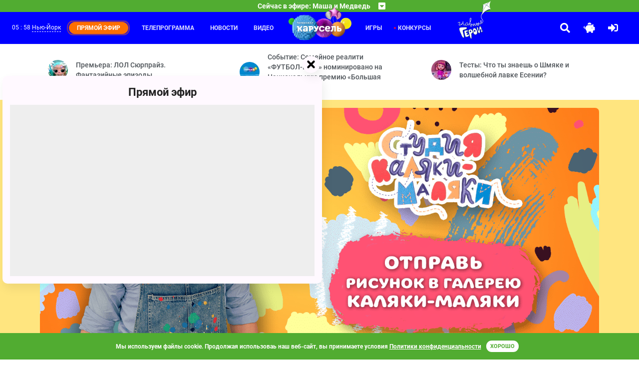

--- FILE ---
content_type: text/html; charset=UTF-8
request_url: https://www.karusel-tv.ru/contest/davaite_risovat/drawings/7948
body_size: 8493
content:
<!DOCTYPE html>
<html lang="ru" prefix="
    og: http://ogp.me/ns#
    video: http://ogp.me/ns/video#
">
<head>
    <meta http-equiv="Content-Type" content="text/html; charset=utf-8">
    <meta http-equiv="X-UA-Compatible" content="ie=edge">
    <meta name="viewport" content="width=device-width, initial-scale=1, shrink-to-fit=no">
    <meta name="VK-check" content="VK48Mpn3P1">

    <title>id919286 участвует в конкурсе «Галерея Каляки-Маляки» на телеканале Карусель</title><meta http-equiv="X-DNS-Prefetch-Control" content="on"><link rel="icon" type="image/png" href="/images/icons/favicon-96x96.png" sizes="96x96" />
<link rel="icon" type="image/svg+xml" href="/images/icons/favicon.svg" />
<link rel="shortcut icon" href="/images/icons/favicon.ico" />
<link rel="apple-touch-icon" sizes="180x180" href="/images/icons/apple-touch-icon.png" />
<link rel="manifest" href="/images/icons/manifest.json" />
<meta name="msapplication-navbutton-color" content="#4caf50">
<meta name="msapplication-starturl" content="/?utm_source=web_app">
<meta name="mobile-web-app-capable" content="yes">
<meta name="apple-mobile-web-app-capable" content="yes">
<meta name="apple-mobile-web-app-title" content="Телеканал Карусель">
<meta name="apple-mobile-web-app-status-bar-style" content="black-translucent">
<meta name="application-name" content="Телеканал Карусель">
<link rel="search" type="application/opensearchdescription+xml" title="Телеканал Карусель" href="/search.osd">
        <link rel="dns-prefetch" href="//yastatic.net">            <link rel="preload" href="/fonts/315krs/315karusel-bold-webfont.eot" as="font" type="application/vnd.ms-fontobject" crossorigin="anonymous"><link rel="preload" href="/fonts/315krs/315karusel-bold-webfont.svg" as="font" type="image/svg+xml" crossorigin="anonymous"><link rel="preload" href="/fonts/315krs/315karusel-bold-webfont.ttf" as="font" type="font/ttf" crossorigin="anonymous"><link rel="preload" href="/fonts/315krs/315karusel-bold-webfont.woff" as="font" type="font/woff" crossorigin="anonymous"><link rel="preload" href="/fonts/315krs/315karusel-bold-webfont.woff2" as="font" type="font/woff2" crossorigin="anonymous"><link rel="preload" href="/fonts/webfonts/fa-brands-400.eot" as="font" type="application/vnd.ms-fontobject" crossorigin="anonymous"><link rel="preload" href="/fonts/webfonts/fa-brands-400.svg" as="font" type="image/svg+xml" crossorigin="anonymous"><link rel="preload" href="/fonts/webfonts/fa-brands-400.ttf" as="font" type="font/ttf" crossorigin="anonymous"><link rel="preload" href="/fonts/webfonts/fa-brands-400.woff" as="font" type="font/woff" crossorigin="anonymous"><link rel="preload" href="/fonts/webfonts/fa-brands-400.woff2" as="font" type="font/woff2" crossorigin="anonymous"><link rel="preload" href="/fonts/webfonts/fa-regular-400.eot" as="font" type="application/vnd.ms-fontobject" crossorigin="anonymous"><link rel="preload" href="/fonts/webfonts/fa-regular-400.svg" as="font" type="image/svg+xml" crossorigin="anonymous"><link rel="preload" href="/fonts/webfonts/fa-regular-400.ttf" as="font" type="font/ttf" crossorigin="anonymous"><link rel="preload" href="/fonts/webfonts/fa-regular-400.woff" as="font" type="font/woff" crossorigin="anonymous"><link rel="preload" href="/fonts/webfonts/fa-regular-400.woff2" as="font" type="font/woff2" crossorigin="anonymous"><link rel="preload" href="/fonts/webfonts/fa-solid-900.eot" as="font" type="application/vnd.ms-fontobject" crossorigin="anonymous"><link rel="preload" href="/fonts/webfonts/fa-solid-900.svg" as="font" type="image/svg+xml" crossorigin="anonymous"><link rel="preload" href="/fonts/webfonts/fa-solid-900.ttf" as="font" type="font/ttf" crossorigin="anonymous"><link rel="preload" href="/fonts/webfonts/fa-solid-900.woff" as="font" type="font/woff" crossorigin="anonymous"><link rel="preload" href="/fonts/webfonts/fa-solid-900.woff2" as="font" type="font/woff2" crossorigin="anonymous">            <link rel="dns-prefetch" href="//mc.yandex.ru">        <meta property="og:site_name" content="www.karusel-tv.ru"><meta name="description" content="id919286 участвует в конкурсе «Галерея Каляки-Маляки». Поддержи работу id919286, заходи на сайт и голосуй!"><meta property="og:description" content="id919286 участвует в конкурсе «Галерея Каляки-Маляки». Поддержи работу id919286, заходи на сайт и голосуй!"><meta property="og:title" content="id919286 участвует в конкурсе «Галерея Каляки-Маляки»."><meta property="og:image" content="https://www.karusel-tv.ru/media/suit/in1200x720/media/contest/davaite_risovat/2021/01/10/1610278058693789_IMG_20210110_152301_246_01.jpeg"><meta property="og:url" content="https://www.karusel-tv.ru/contest/davaite_risovat/drawings/7948"><meta property="og:type" content="website">
<link rel="alternate" type="application/rss+xml" title="Новости телеканала «Карусель»" href="https://www.karusel-tv.ru/rss/news.xml">
    <link rel="alternate" type="application/rss+xml" title="События детского канала Карусель" href="https://www.karusel-tv.ru/rss/news/event.xml">
    <link rel="alternate" type="application/rss+xml" title="Премьеры для детей детского канала Карусель" href="https://www.karusel-tv.ru/rss/news/premiere.xml">
    <link rel="alternate" type="application/rss+xml" title="Конкурсы для детей детского канала Карусель" href="https://www.karusel-tv.ru/rss/news/contest.xml">
    <link rel="alternate" type="application/rss+xml" title="Кастинги для детей детского канала Карусель" href="https://www.karusel-tv.ru/rss/news/casting.xml">
    <link rel="alternate" type="application/rss+xml" title="Тесты для детей детского канала Карусель" href="https://www.karusel-tv.ru/rss/news/test.xml">
    <link rel="alternate" type="application/rss+xml" title="Читалка для детей детского канала Карусель" href="https://www.karusel-tv.ru/rss/news/reader.xml">
<script src="/contest/davaite_risovat/view.json" async></script>
<link rel="preload" href="/css/styles.min.css?83a1ced9c2" as="style">
        <link rel="stylesheet" type="text/css" href="/css/styles.min.css?83a1ced9c2">
        <link href="https://www.karusel-tv.ru/skin/vitrina-tv/css/vitrina-tv-baloon.min.css?83a1ced9c2" type="text/css" rel="stylesheet" media="all"><link rel="stylesheet" type="text/css" href="/fonts/material-design-iconic-font/material-design-iconic-font.min.css"><link href="https://www.karusel-tv.ru/skin/15years/css/15years.min.css?83a1ced9c2" type="text/css" rel="stylesheet" media="all"><noscript><link rel="stylesheet" type="text/css" href="/css/noscript.min.css?83a1ced9c2"></noscript><link href="https://www.karusel-tv.ru/skin/davaite-risovat/css/davaite-risovat.min.css?83a1ced9c2" type="text/css" rel="stylesheet" media="all">    <link rel="preload" href="/assets/jquery2.min.js" as="script">
    <script src="/assets/jquery2.min.js" defer></script><link rel="preload" href="/js/main.min.js?83a1ced9c2" as="script">
        <script src="/js/main.min.js?83a1ced9c2" defer></script>
        <script src="https://www.karusel-tv.ru/skin/vitrina-tv/js/vitrina-tv-baloon.min.js?83a1ced9c2" defer></script><script src="//yastatic.net/share2/share.js" async></script>
    <script src="//yastatic.net/pcode/adfox/loader.js" crossorigin="anonymous" async></script>            <script src="https://www.karusel-tv.ru/skin/15years/js/15years.min.js?83a1ced9c2"></script><script src="https://www.karusel-tv.ru/js/cookieembed.min.js?83a1ced9c2"></script>        <link rel="preconnect" href="https://www.karusel-tv.ru">

<meta property="fb:app_id" content="1055318887864326">


        <script type="text/javascript">(function(m,e,t,r,i,k,a){m[i]=m[i]||function(){(m[i].a=m[i].a||[]).push(arguments)};m[i].l=1*new Date();for(var j=0;j<document.scripts.length;j++){if(document.scripts[j].src===r){return;}}k=e.createElement(t),a=e.getElementsByTagName(t)[0],k.async=1,k.src=r,a.parentNode.insertBefore(k,a)})(window,document,"script","https://mc.yandex.ru/metrika/tag.js","ym");ym(8018887,"init",{clickmap:true,trackLinks:true,accurateTrackBounce:true,webvisor:true});</script>
    <noscript><div><img src="https://mc.yandex.ru/watch/8018887" style="position:absolute; left:-9999px;" alt=""></div></noscript>
    <script type="text/javascript">function waitToLoad(criteria,success,error){document.addEventListener('DOMContentLoaded',function(){var maxWait=3000,retry=100,attempt=0;var id=setInterval(function(){if(++attempt>=maxWait/retry){(error||function(){})();clearInterval(id);}if(criteria()){clearInterval(id);success();}},retry);});}</script>
    </head>
<body><header id="region-header" class="mainHeader"><div class="mainHeader__headerBroadcast headerBroadcast">
    <div
        class="headerBroadcast__headerAccordeon headerAccordeon"
        data-control="nearest-events"
        data-limit="3"
        data-pattern-tz="X/X"
        data-pattern-day="0000/00/00"
        data-url="/schedule/X/X/0000/00/00/nearest_events.json"
        data-default-url="/schedule/nearest_events.json"
        data-tpl-event="&lt;section class=&quot;nextProgramms__headerProgramm headerProgramm&quot;&gt;
        &lt;div class=&quot;headerProgramm__timeBlock&quot;&gt;&lt;span&gt;#TIME#&lt;/span&gt;&lt;/div&gt;
        &lt;div class=&quot;headerProgramm__textBlock&quot;&gt;
            &lt;h6 class=&quot;h6&quot;&gt;&lt;a href=&quot;#LINK#&quot;&gt;#TITLE#&lt;/a&gt;&lt;/h6&gt;
            &lt;span&gt;#ANNOUNCE#&lt;/span&gt;
        &lt;/div&gt;&lt;button
    type=&quot;button&quot;
    class=&quot;far fa-bell toggleButton&quot;
    data-control=&quot;require-auth disabled-at&quot;
    data-disabled-at=&quot;#UTM#&quot;
    data-toggle=&quot;tooltip&quot;
    title=&quot;Уведомить&quot;
&gt;&lt;/button&gt;
&lt;/section&gt;"
        data-tpl-collapse="&lt;div class=&quot;headerAccordeon__currentProgramm&quot;&gt;
    &lt;span&gt;Сейчас в эфире: #CURRENT#&lt;/span&gt;
    &lt;span class=&quot;fas fa-caret-square-down&quot;&gt;&lt;/span&gt;
&lt;/div&gt;
&lt;div class=&quot;headerAccordeon__nextProgramms nextProgramms&quot;&gt;#EVENTS#&lt;/div&gt;"
    >
    </div>
</div>
<div class="mainHeader__headerActionContainer headerActionContainer"><div data-control="include" data-uri="/user/city/widget.html" data-ttl="600"></div><div class="headerActionContainer__burgerButton">
            <i class="fas fa-bars"></i>
        </div>
        <div class="headerActionContainer__headerControls headerControls">
                        <a class="glav-geroi-link" href="/glavgeroi" title="Специальный проект «Главные Герои»"></a>
            <a class="headerControls__button -searchButton" href="#" data-toggle="modal" data-target="#mainSearch">
                <i class="fa fa-search"></i>
            </a>    <a class="headerControls__button -pigButton animated rubberBand delay-1s" href="/kopilka">
        <i class="fas fa-piggy-bank"></i>
    </a>
    <a class="headerControls__button -enterButton" href="/login">
        <i class="fa fa-sign-in-alt"></i>
    </a>
<a class="headerControls__button -sidebarButton" href="#"><i class="fas fa-sliders-h"></i></a></div><div class="headerActionContainer__headerMenu headerMenu">
    <ul class="headerMenu__menuList -first">
                    <li class="headerMenu__menuItem"><a href="/schedule">Телепрограмма</a></li>
                    <li class="headerMenu__menuItem"><a href="/news">Новости</a></li>
                    <li class="headerMenu__menuItem"><a href="/video">Видео</a></li>
            </ul>
    <div class="logoItem"><a href="/"></a></div>
    <ul class="headerMenu__menuList -second">
                    <li class="headerMenu__menuItem"><a href="/games">Игры</a></li>
                    <li class="headerMenu__menuItem -active"><a href="/contest">Конкурсы</a></li>
                        <li>
            <a class="glav-geroi-link" href="/glavgeroi" title="Специальный проект «Главные Герои»"></a>
        </li>
    </ul>
</div>
</div>
</header>

<main class="main"><div class="main__lastNews lastNews ">
        <div class="lastNews__lastNewsRow lastNewsRow">
                    <div class="lastNewsRow__lastNewsItem lastNewsItem col-md-4 col-sm-12 col-12">
                <a href="/news/9258" class="lastNewsItem__container">
                    <img src="https://www.karusel-tv.ru/media/suit/40x40/media/home/top_promo/2026/01/1768808927954708_photo_2026_01_15_11_20_13.jpg" width="40" height="40" alt="Премьера: ЛОЛ Сюрпрайз. Фантазийные эпизоды">
                    <span>Премьера: ЛОЛ Сюрпрайз. Фантазийные эпизоды</span>
                </a>
            </div>
                    <div class="lastNewsRow__lastNewsItem lastNewsItem col-md-4 col-sm-12 col-12">
                <a href="/news/9257" class="lastNewsItem__container">
                    <img src="https://www.karusel-tv.ru/media/suit/40x40/media/home/top_promo/2026/01/1768581056319521_MRKT_260115_Bannery_dlya_saitov_socsetey_95590_KRS_Preview.png" width="40" height="40" alt="Событие: Семейное реалити «ФУТБОЛ-ШОУ» номинировано на Национальную премию «Большая Цифра»">
                    <span>Событие: Семейное реалити «ФУТБОЛ-ШОУ» номинировано на Национальную премию «Большая Цифра»</span>
                </a>
            </div>
                    <div class="lastNewsRow__lastNewsItem lastNewsItem col-md-4 col-sm-12 col-12">
                <a href="/news/9231" class="lastNewsItem__container">
                    <img src="https://www.karusel-tv.ru/media/suit/40x40/media/home/top_promo/2025/09/1759148029743209_vlcsnap_2023_09_22_12h37m08s132.png" width="40" height="40" alt="Тесты: Что ты знаешь о Шмяке и волшебной лавке Есении?">
                    <span>Тесты: Что ты знаешь о Шмяке и волшебной лавке Есении?</span>
                </a>
            </div>
            </div>
</div>
            <div class="main__jumbotron jumbotron-fluid -withSkin">
            <div class="container container1600 styledBg">
                <ul id="parallax-kalyaka-malyaka-studio" class="paralax-js clearfix px-0 my-0 ">
    <li class="layer" data-depth="0">
        <img
                class="img-fluid"
                src="https://www.karusel-tv.ru/skin/kalyaka-malyaka-studio/images/scene/1_bg.jpg?83a1ced9c2"
                width="1600"
                height="696"
                alt=""
        >
    </li>
    <li class="layer" data-depth="0.07">
        <img
                data-type="animated fadeIn"
                class="animation-scale img-fluid"
                src="https://www.karusel-tv.ru/skin/kalyaka-malyaka-studio/images/scene/2_elems.png?83a1ced9c2"
                width="1600"
                height="696"
                style="width: 113%; max-width: none; margin-left: -6.6%; margin-top: -6.3%;"
                alt=""
        >
    </li>
    <li class="layer" data-depth="0.1">
        <img
                data-type="animated bounceInUp"
                class="animation-scale img-fluid"
                src="https://www.karusel-tv.ru/skin/kalyaka-malyaka-studio/images/scene/3_hero.png?83a1ced9c2"
                width="1600"
                height="696"
                style="width: 113%; max-width: none; margin-left: -6.6%; margin-top: -6.3%;"
                alt=""
        >
    </li>
    <li class="layer" data-depth="0.12">
        <img
                data-type="animated bounceInUp"
                class="animation-scale img-fluid"
                src="https://www.karusel-tv.ru/skin/kalyaka-malyaka-studio/images/scene/4_paint.png?83a1ced9c2"
                width="1600"
                height="696"
                alt=""
        >
    </li>
    <li class="layer" data-depth="0.14">
        <img
                data-type="animated fadeIn"
                class="animation-scale img-fluid"
                src="https://www.karusel-tv.ru/skin/kalyaka-malyaka-studio/images/scene/5_text.png?83a1ced9c2"
                width="1600"
                height="696"
                alt=""
        >
    </li>
    <li class="layer" data-depth="0.2">
        <img
                data-type="animated bounceInDown"
                class="animation-scale img-fluid"
                src="https://www.karusel-tv.ru/skin/kalyaka-malyaka-studio/images/scene/6_logo.png?83a1ced9c2"
                width="1600"
                height="696"
                alt=""
        >
    </li>
</ul>
<img
        class="img-fluid d-md-none"
        src="https://www.karusel-tv.ru/skin/kalyaka-malyaka-studio/images/scene/placeholder.jpg?83a1ced9c2"
        width="1600"
        height="696"
                    alt="Галерея Каляки-Маляки"
            title="Галерея Каляки-Маляки"
        >



            </div>
        </div>
    <div class="main__mainContainer mainContainer"><div class="mainContainer__pageSection pageSection">    <div class="pageSection__menu navs">
    <nav class="nav nav-pills">
                    <a class="nav__nav-link nav-link" href="/contest/davaite_risovat">О конкурсе</a>
                    <a class="nav__nav-link nav-link active" href="/contest/davaite_risovat/drawings">Рисунки</a>
            </nav>
</div>

<div class="pageSection__ads"><div id="adfox_153184449549984644"></div>
<script type="text/javascript">waitToLoad(function(){return typeof window.Ya!=='undefined'&& typeof window.Ya.adfoxCode!=='undefined';},function(){window.Ya.adfoxCode.createAdaptive({ownerId:265608,containerId:'adfox_153184449549984644',params:{pp:'g',ps:'cxax',p2:'gakq'}},['desktop'],{tabletWidth:1000,phoneWidth:576,isAutoReloads:false});});</script>

<div id="adfox_153207420588198308"></div>
<script type="text/javascript">waitToLoad(function(){return typeof window.Ya!=='undefined'&& typeof window.Ya.adfoxCode!=='undefined';},function(){window.Ya.adfoxCode.createAdaptive({ownerId:265608,containerId:'adfox_153207420588198308',params:{pp:'g',ps:'cxax',p2:'gasx'}},['phone'],{tabletWidth:1000,phoneWidth:576,isAutoReloads:false});});</script>
</div><div class="row">
            <div class="pageSection__contentSection contentSection col-lg-9 col-12">            <div class="contentSection__contentRow contentRow -noSlider">
            <div class="contentSection__headerBlock headerBlock">
                <h1 class="h2">Галерея Каляки-Маляки</h1>
                            </div>
        </div>
    
    
<div class="contentSection__contestContainer contestContainer">
    <div class="contestContainer__header">
        <img src="https://www.karusel-tv.ru/media/suit/in1200x720/media/contest/davaite_risovat/2021/01/10/1610278058693789_IMG_20210110_152301_246_01.jpeg" alt="id919286" title="id919286">
    </div>
    <a href="/contest/davaite_risovat/drawings?author=919286" class="contestContainer__authorContainer authorContainer">
        <div class="authorContainer__image">
            <img src="https://www.karusel-tv.ru/media/suit/48x48/images/avatar/0003_bear.png?83a1ced9c2" width="48" height="48" alt="id919286">
        </div>
        <div class="authorContainer__text">
            <span class="authorContainer__name">id919286</span>
        </div>
    </a>
    <p>С новым годом, Карусель!!!<br />
<br />
Рисунок создал в Заметках Гугл Кип</p>
        <div class="btn-group btn-group-vertical-sm">
                                    <div class=" btn-group ">
    <button class="btn btn-light dropdown-toggle" type="button" data-toggle="dropdown">Позвать друзей</button>
    <div class="dropdown-menu">
        <div
            class="share-dropdown"
            data-services="vkontakte,odnoklassniki,moimir"
            data-url="https://www.karusel-tv.ru/contest/davaite_risovat/drawings/7948"
            data-title="id919286 участвует в конкурсе «Галерея Каляки-Маляки». Поддержи работу id919286, заходи на сайт!"data-image="https://www.karusel-tv.ru/media/suit/in1200x720/media/contest/davaite_risovat/2021/01/10/1610278058693789_IMG_20210110_152301_246_01.jpeg"data-direction="vertical"
            popup-position="inner"
            data-copy="last"
            data-lang="ru"
        ></div>
    </div>
</div>
                        </div>

</div>
</div>
            <aside class="pageSection__contentAside contentAside col-lg-3 col-12" id="sidebar">
                <div class="contentAside__asideContainer asideContainer">    <div class="asideContainer__asideInfo asideInfo">
    <h5>Последние рисунки</h5>
            <div class="asideInfo__asideInfoRow">
            <div class="cardCustom cardMini cardContest">
    <a class="cardMini__cardImgTop cardImgTop -cardContest -aside" href="/contest/davaite_risovat/drawings/15850" data-toggle="modal" data-target="#showWork">
        <img src="https://www.karusel-tv.ru/media/suit/224x224/media/contest/davaite_risovat/2026/01/16/1768575125256949_1000189138.jpg" width="224" height="224" alt="Аишка" title="Аишка">
    </a>
    <div class="cardMini__cardBody cardBody -cardContest">
        <div class="cardBody__name -cardContest">
            <div class="cardBody__avatar">
                <img src="https://www.karusel-tv.ru/media/suit/16x16/images/avatar/0003_bear.png?83a1ced9c2" width="16" height="16" class="miniAvatar" alt="Аишка">
            </div>
            <span>Аишка</span>
        </div>
    </div>
</div>
        </div>
            <div class="asideInfo__asideInfoRow">
            <div class="cardCustom cardMini cardContest">
    <a class="cardMini__cardImgTop cardImgTop -cardContest -aside" href="/contest/davaite_risovat/drawings/15849" data-toggle="modal" data-target="#showWork">
        <img src="https://www.karusel-tv.ru/media/suit/224x224/media/contest/davaite_risovat/2026/01/15/1768500275884454_1000188961.jpg" width="224" height="224" alt="Аишка" title="Аишка">
    </a>
    <div class="cardMini__cardBody cardBody -cardContest">
        <div class="cardBody__name -cardContest">
            <div class="cardBody__avatar">
                <img src="https://www.karusel-tv.ru/media/suit/16x16/images/avatar/0003_bear.png?83a1ced9c2" width="16" height="16" class="miniAvatar" alt="Аишка">
            </div>
            <span>Аишка</span>
        </div>
    </div>
</div>
        </div>
            <div class="asideInfo__asideInfoRow">
            <div class="cardCustom cardMini cardContest">
    <a class="cardMini__cardImgTop cardImgTop -cardContest -aside" href="/contest/davaite_risovat/drawings/15848" data-toggle="modal" data-target="#showWork">
        <img src="https://www.karusel-tv.ru/media/suit/224x224/media/contest/davaite_risovat/2026/01/13/1768324571045539_IMG_8838.jpeg" width="224" height="224" alt="Esenia089" title="Esenia089">
    </a>
    <div class="cardMini__cardBody cardBody -cardContest">
        <div class="cardBody__name -cardContest">
            <div class="cardBody__avatar">
                <img src="https://www.karusel-tv.ru/media/suit/16x16/media/user_avatar/2025/10/1759648374133806_IMG_6900.jpeg" width="16" height="16" class="miniAvatar" alt="Esenia089">
            </div>
            <span>Esenia089</span>
        </div>
    </div>
</div>
        </div>
        <a class="asideInfo__btn btn btn-primary" href="/contest/davaite_risovat/drawings">Показать все</a>
</div>
    <div class="contentAside__ads ads_240x400"><div id="adfox_15320724581397423"></div>
<script type="text/javascript">waitToLoad(function(){return typeof window.Ya!=='undefined'&& typeof window.Ya.adfoxCode!=='undefined';},function(){window.Ya.adfoxCode.create({ownerId:265608,containerId:'adfox_15320724581397423',params:{pp:'g',ps:'cxax',p2:'gauz'}});});</script>
</div>
                
</div>
                <div class="contentAside__asideShadow asideShadow"></div>
            </aside>    </div></div><div class="mainContainer__ads -footer"><div id="adfox_154598801740874923"></div>
<script>waitToLoad(function(){return typeof window.Ya!=='undefined'&& typeof window.Ya.adfoxCode!=='undefined';},function(){window.Ya.adfoxCode.createAdaptive({ownerId:265608,containerId:'adfox_154598801740874923',params:{pp:'i',ps:'cxax',p2:'gfed'}},['desktop','tablet'],{tabletWidth:1000,phoneWidth:576,isAutoReloads:false});});</script>
</div></div>
</main><section class="subscribeBlock">
    <form name="pkvs_mailing_subscribe" method="post" action="/subscribe.json" class="subscribeBlock__subscribeForm subscribeForm">
    <h6 class="subscribeForm__title">Подпишитесь на наши новости</h6>
    <div class="subscribeForm__input-group input-group">
        <input type="email" id="pkvs_mailing_subscribe_email" name="pkvs_mailing_subscribe[email]" required="required" placeholder="Ваш E-mail адрес" class="-purple form-control" aria-label="subscribe" aria-describedby="subscribeButton" />
        <div class="input-group-append" id="subscribeButton">
            <button class="btn btn-purple" type="submit">Подписаться</button>
        </div>
    </div>
    </form>
</section>
<footer class="footer">
    <div class="footer__footerContainer footerContainer">
        <div class="footerContainer__footerRow footerRow">
            <div class="col-xl-2 col-lg-3 col-md-6 col-sm-12 footerRow__footerAbout footerAbout">
                <div class="footerAbout__footerLogo">
                    <a href="/">
                        <img src="https://www.karusel-tv.ru/images/logo/2022-winter/logo.png?83a1ced9c2" width="371" height="162" alt="Телеканал Карусель">
                    </a>
                    <span>Карусель — телеканал для всей семьи.</span>
                </div>
                <div class="footerAbout__links">
                                        <a href="/glavgeroi" title="Специальный проект «Главные Герои»">Главные Герои</a>
                    <a href="/page/about">О канале</a>
                    <a href="/page/advertiser">Реклама</a>
                    <a rel="nofollow" href="/page/documents">Документы</a>
                                                        </div>
                                <a href="/glavgeroi" title="Специальный проект «Главные Герои»" class="d-sm-block d-md-none glav-geroi_footer-logo glav-geroi_footer-logo__about">
                    <img src="https://www.karusel-tv.ru/skin/glavnie-geroi2021-new/images/logo.png?83a1ced9c2" width="175" height="200" alt="Специальный проект «Главные Герои»" class="d-block mx-auto img-fluid">
                </a>

                
                                <div class="socialLinksBlock">
                    <a rel="nofollow" href="https://vk.com/tvkarusel?utm_source=www.karusel-tv.ru" class="socialLinksBlock__item">
                        <img src="/images/socials/vk.png" class="socialLinksBlock__itemImg" alt="">
                    </a>
                    <a rel="nofollow" href="https://ok.ru/group/57827967500323?utm_source=www.karusel-tv.ru" class="socialLinksBlock__item">
                        <img src="/images/socials/ok.png" class="socialLinksBlock__itemImg" alt="">
                    </a>
                    <a rel="nofollow" href="https://max.ru/karusel?utm_source=www.karusel-tv.ru" class="socialLinksBlock__item">
                        <img src="/images/socials/mx.png" class="socialLinksBlock__itemImg" alt="">
                    </a>
                    <a rel="nofollow" href="https://rutube.ru/channel/26106394?utm_source=www.karusel-tv.ru" class="socialLinksBlock__item">
                        <img src="/images/socials/rt.png" class="socialLinksBlock__itemImg" alt="">
                    </a>
                    <a rel="nofollow" href="https://t.me/karusel" class="socialLinksBlock__item">
                        <img src="/images/socials/tg.png" class="socialLinksBlock__itemImg" alt="">
                    </a>
                </div>
                
            </div><div class="col-xl-7 col-lg-6 col-md-12 col-sm-12 footerRow__footerMenu footerMenu">
            <section class="col-xl-3 col-lg-4 col-3 footerMenu__footerSection">
            <h6 class="h6 -h6Footer">Передачи</h6>
            <ul class="footerSection__footerList">
                                    <li class="footerList__footerItem"><a href="/announce">Дайджест</a></li>
                                    <li class="footerList__footerItem"><a href="/announce/search">Каталог</a></li>
                                    <li class="footerList__footerItem"><a href="/schedule">Программа передач</a></li>
                                    <li class="footerList__footerItem"><a href="/announce/search?search_broadcast%5Btype%5D=film">Фильм</a></li>
                                    <li class="footerList__footerItem"><a href="/announce/search?search_broadcast%5Btype%5D=series">Сериал</a></li>
                                    <li class="footerList__footerItem"><a href="/announce/search?search_broadcast%5Btype%5D=animated_film">Мультфильм</a></li>
                                    <li class="footerList__footerItem"><a href="/announce/search?search_broadcast%5Btype%5D=animated_series">Мультсериал</a></li>
                                    <li class="footerList__footerItem"><a href="/announce/search?search_broadcast%5Btype%5D=program">Телешоу</a></li>
                                    <li class="footerList__footerItem"><a href="/announce/search?search_broadcast%5Btype%5D=other">Другое</a></li>
                            </ul>
        </section>
            <section class="col-xl-3 col-lg-4 col-3 footerMenu__footerSection">
            <h6 class="h6 -h6Footer">Игры</h6>
            <ul class="footerSection__footerList">
                                    <li class="footerList__footerItem"><a href="/games">Каталог</a></li>
                                    <li class="footerList__footerItem"><a href="/games/group/5">Развлекательные игры</a></li>
                                    <li class="footerList__footerItem"><a href="/games/group/6">Развивающие игры</a></li>
                                    <li class="footerList__footerItem"><a href="/games/group/7">Пазлы</a></li>
                                    <li class="footerList__footerItem"><a href="/games/group/9">Головоломки</a></li>
                            </ul>
        </section>
            <section class="col-xl-3 col-lg-4 col-3 footerMenu__footerSection">
            <h6 class="h6 -h6Footer">Новости</h6>
            <ul class="footerSection__footerList">
                                    <li class="footerList__footerItem"><a href="/news">Дайджест</a></li>
                                    <li class="footerList__footerItem"><a href="/news/event">События</a></li>
                                    <li class="footerList__footerItem"><a href="/news/premiere">Премьеры</a></li>
                                    <li class="footerList__footerItem"><a href="/news/contest">Конкурсы</a></li>
                                    <li class="footerList__footerItem"><a href="/news/casting">Кастинги</a></li>
                                    <li class="footerList__footerItem"><a href="/news/test">Тесты</a></li>
                                    <li class="footerList__footerItem"><a href="/news/reader">Читалка</a></li>
                            </ul>
        </section>
            <section class="col-xl-3 col-lg-4 col-3 footerMenu__footerSection">
            <h6 class="h6 -h6Footer">Видео</h6>
            <ul class="footerSection__footerList">
                                    <li class="footerList__footerItem"><a href="/video">Видеокаталог</a></li>
                                    <li class="footerList__footerItem"><a href="/video/playlist">Плейлисты</a></li>
                                    <li class="footerList__footerItem"><a href="/blogs">Видеоблоги</a></li>
                            </ul>
        </section>
            <section class="col-xl-6 col-lg-8 col-6">
        <a href="/glavgeroi" title="Специальный проект «Главные Герои»" class="glav-geroi_footer-logo glav-geroi_footer-logo__menu">
            <img src="https://www.karusel-tv.ru/skin/glavnie-geroi2021-new/images/logo.png?83a1ced9c2" width="175" height="200" alt="Специальный проект «Главные Герои»" class="img-fluid">
        </a>
    </section>
</div>
<div class="col-xl-3 col-lg-3 col-md-6 col-md-sm footerRow__footerSocial">
    <div class="footerSocial__socialButtons nav nav-tabs" role="tablist">
        <a class="socialButtons__button -vkButton nav-item nav-link active" data-toggle="tab" href="#nav-vk" role="tab" aria-controls="vk" aria-selected="true" id="tab-vk"><i class="zmdi zmdi-vk"></i></a>
                <a class="socialButtons__button -odnoklassnikiButton nav-item nav-link" data-toggle="tab" href="#nav-odnoklassniki" role="tab" aria-controls="odnoklassniki" aria-selected="false" id="tab-odnoklassniki"><img style="width: 15px;" src="https://www.karusel-tv.ru/images/ok_new_2023_yellow_2.svg?83a1ced9c2" alt=""></a>
    </div>
    <div class="footerSocial__socialContent tab-content" data-vk="24628179" data-ok="57827967500323" data-fb="128418328637">
        <div class="tab-pane fade show active" id="nav-vk" role="tabpanel" aria-labelledby="tab-vk">
            <div id="vk_groups" class="socialWidget"></div>
        </div>
        <div class="tab-pane fade" id="nav-odnoklassniki" role="tabpanel" aria-labelledby="tab-odnoklassniki">
            <div id="ok_group_widget" class="socialWidget"></div>
        </div>
    </div>
</div>
</div>
    </div>
    <div class="footer__footerBottom footerBottom">
        <span>
            &copy; 2010-2026, АО «Карусель». Все права защищены. Полное или частичное копирование материалов запрещено.
                                </span>
    </div>
</footer><div class="baloonVideo" id="baloonVideo1">
            <div class="baloonVideo__close"></div>
            <div class="baloonVideo__content">
                <a href="/live" class="baloonVideo__title">Прямой эфир</a>
                <div class="baloonVideo__videoFolder aspect-ratio_16x9">
                    <div class="aspect-ratio__content">
                        <div class="baloonVideo__video"></div>
                    </div>
                </div>
            </div>
        </div><aside class="asideLeft" id="sideMenu">
    <div class="asideLeft__asideContainer asideContainer">
        <div class="asideContainer__asideTopPart asideTopPart">
            <div class="asideTopPart__asideLogo">
                <a href="/">
                    <img src="https://www.karusel-tv.ru/images/logo/2022-winter/logo.png?83a1ced9c2" width="371" height="162" alt="Телеканал Карусель">
                </a>
            </div>
                    </div>
        <div class="asideContainer__asideBottomPart asideBottomPart">
            <div class="asideBottomPart__navs navs">
    <nav class="asideBottomPart__nav nav flex-column nav-pills">
                    <a class="nav__nav-link nav-link" href="/schedule">
                Телепрограмма
            </a>
                    <a class="nav__nav-link nav-link" href="/news">
                Новости
            </a>
                    <a class="nav__nav-link nav-link" href="/video">
                Видео
            </a>
                    <a class="nav__nav-link nav-link" href="/games">
                Игры
            </a>
                    <a class="nav__nav-link nav-link" href="/contest">
                Конкурсы
            </a>
                    <a class="nav__nav-link nav-link" href="/search/all">
                Поиск
            </a>
            </nav>
</div>

        </div>
    </div>
    <div class="asideLeft__asideShadow asideShadow"></div>
</aside>
<div data-control="include" data-uri="/authorization.html" data-ttl="600"></div><div class="collapse" id="block-main-alert" >
    <div class="alert alert-info-inverse alert-dismissible my-0 collapseble-alert collapseble-alert__info" role="alert">
        <div class="container1600">
                      <span class="collapseble-alert_data">Для осуществления данного действия необходимо войти или зарегистрироваться</span>
            <p class="hidden-sm-up"></p>
            <div class="float-lg-right collapseble-alert_action" role="group">
                <a href="#" class="alert-link collapseble-alert_link alert-close" data-toggle="collapse" data-target="#block-main-alert" aria-expanded="false">Закрыть</a>
                <a href="#" class="alert-link collapseble-alert_link show-drawer" data-toggle="modal" data-target="#drawer-log-in">Войти</a>
            </div>
        </div>
    </div>
</div>
<div class="modal fade" tabindex="-1" role="dialog" aria-hidden="true" id="mainSearch">
    <div class="modal-dialog modal-dialog-centered" role="document">
        <div class="modal-content">
                        <form name="search" method="post" action="/search">
            <div class="form-group -singleField">
                <div class="modal-header">
                    <h3 class="modal-title">Поиск по сайту</h3>
                    <div class="search-containter">
                        <input type="text" id="search_query" name="search[query]" required="required" placeholder="Что ищем?" class="form-control" />
                        <label class="fas fa-search" for="search_query"></label>
                    </div>
                    <p class="subtitle subtitle_after-search">Выбрать раздел поиска</p>
                </div>
                <div class="modal-body">
                    <div class="form-group">
                        <div id="search_resource"><div class="custom-control custom-radio">        <input type="radio" id="search_resource_0" name="search[resource]" required="required" class="custom-control-input" value="all" checked="checked" />
        <label class="custom-control-label required" for="search_resource_0">Любой</label></div><div class="custom-control custom-radio">        <input type="radio" id="search_resource_1" name="search[resource]" required="required" class="custom-control-input" value="broadcast" />
        <label class="custom-control-label required" for="search_resource_1">Передачи</label></div><div class="custom-control custom-radio">        <input type="radio" id="search_resource_2" name="search[resource]" required="required" class="custom-control-input" value="news" />
        <label class="custom-control-label required" for="search_resource_2">Новости</label></div><div class="custom-control custom-radio">        <input type="radio" id="search_resource_3" name="search[resource]" required="required" class="custom-control-input" value="contest" />
        <label class="custom-control-label required" for="search_resource_3">Конкурсы</label></div><div class="custom-control custom-radio">        <input type="radio" id="search_resource_4" name="search[resource]" required="required" class="custom-control-input" value="video" />
        <label class="custom-control-label required" for="search_resource_4">Видео</label></div><div class="custom-control custom-radio">        <input type="radio" id="search_resource_5" name="search[resource]" required="required" class="custom-control-input" value="game" />
        <label class="custom-control-label required" for="search_resource_5">Игры</label></div><div class="custom-control custom-radio">        <input type="radio" id="search_resource_6" name="search[resource]" required="required" class="custom-control-input" value="afisha" />
        <label class="custom-control-label required" for="search_resource_6">Афиша</label></div></div>
                    </div>
                </div>
                <div class="modal-footer">
                    <button class="btn btn-primary btn-lg -modal" type="submit">Найти</button>
                    <button class="btn btn-outline-dark btn-lg" type="button" data-dismiss="modal">Отмена</button>
                </div>
            </div>
            </form>
        </div>
    </div>
</div>
<div data-control="include" data-uri="/user/city/modal.html" data-ttl="600"></div>
<div class="modal fade" tabindex="-1" role="dialog" aria-hidden="true" id="showWork">
    <div class="modal-dialog modal-dialog-centered" role="document">
        <div class="modal-content"></div>
    </div>
</div>
<div class="modal fade" tabindex="-1" role="dialog" aria-hidden="true" id="currencyChange">
    <div class="modal-dialog modal-dialog-centered" role="document">
        <div class="modal-content -bg-yellow">
                    </div>
    </div>
</div>
<script>
    (() => {
        const params = [
            'cid=karusel_tv',
            'typ=1',
            'tms=karusel_tv',
            'idc=167',
            'idlc=c0464547527ac700b74a45834cc64135',
            'urlc=' + encodeURIComponent('https://www.karusel-tv.ru/contest/davaite_risovat/drawings/7948'),
            'ver=0',
            'type=4',
            'fts=0',
        ];

        const url = 'https://tns-counter.ru/e/ec01&' + params.join('&');

        fetch(url, { method: "GET", credentials: "include" })
            .then(response => console.log(response.status));
    })();
</script>
<script>
    ((counterHostname) => {
        window.MSCounter = {
            counterHostname: counterHostname
        };
        window.mscounterCallbacks = window.mscounterCallbacks || [];
        window.mscounterCallbacks.push(() => {
            msCounterExampleCom = new MSCounter.counter({
                'account':'karusel_tv',
                'tmsec': 'karusel_tv',
                'autohit' : true
            });
        });

        const newScript = document.createElement('script');
        newScript.async = true;
        newScript.src = `${counterHostname}/ncc/counter.js`;

        const referenceNode = document.querySelector('script');
        if (referenceNode) {
            referenceNode.parentNode.insertBefore(newScript, referenceNode);
        } else {
            document.firstElementChild.appendChild(newScript);
        }
    })('https://tns-counter.ru/');
</script>
</body>
</html>


--- FILE ---
content_type: text/html; charset=UTF-8
request_url: https://www.karusel-tv.ru/user/city/widget.html
body_size: 179
content:
<div class="headerActionContainer__headerLeft citySelectorBlock">
    <div class="citySelectorBlock__citySelector citySelector">
        <span class="citySelector__time time">
            <span class="time__hour">05</span>
            <span class="time__separator">:</span>
            <span class="time__minute">58</span>
        </span>&nbsp;<a class="citySelector__chosenCity" href="#" data-toggle="modal" data-target="#modal-city">Нью-Йорк<i class="fas fa-location-arrow"></i>
        </a>
    </div>
    <div class="onairButtonBlock">
        <a href="/live" class="onairButtonBlock__btn onairButtonBlock__btn_mobile">
            <span>Эфир</span>
        </a>
        <a href="/live" class="onairButtonBlock__btn onairButtonBlock__btn_desktop">
            <span>Прямой эфир</span>
        </a>
    </div>
</div>

--- FILE ---
content_type: text/html; charset=UTF-8
request_url: https://www.karusel-tv.ru/authorization.html
body_size: 707
content:

<aside class="asideRight" id="signUp">
    <div class="asideright__asideContainter asideContainer">
        <div class="asideContainter__asideTopPart asideTopPart">
            <div class="asideTopPart__asideLogo">
                <a href="/">
                    <img src="https://www.karusel-tv.ru/images/logo/2022-winter/logo.png?83a1ced9c2" width="371" height="162" alt="">
                </a>
            </div>
        </div>
        <div class="asideContainer__asideBottomPart asideBottomPart">
            <div class="asideBottomPart__tabs nav nav-tabs" role="tablist">
                <a class="asideBottomPart__button nav-item nav-link active" data-toggle="tab" href="#nav-logIn" role="tab" aria-controls="logIn" aria-selected="true" id="tab-logIn">Войти</a>
                <a class="asideBottomPart__button nav-item nav-link" data-toggle="tab" href="#nav-signIn" role="tab" aria-controls="signIn" aria-selected="false" id="tab-signIn">Регистрация</a>
            </div>
            <div class="asideBottomPart__tab-content tab-content">
                <div class="tab-pane fade show active" id="nav-logIn" role="tabpanel" aria-labelledby="tab-logIn"><form method="post" action="/login"><div ><div class="form-group"><label for="_username" class="required">Электронная почта</label><input type="text" id="_username" name="_username" required="required" placeholder="Ваш E-mail адрес" class="form-control" /></div><div class="form-group"><label for="_password" class="required">Пароль</label><input type="password" id="_password" name="_password" required="required" placeholder="Введите пароль" class="form-control" /></div><input type="hidden" id="_csrf_token" name="_csrf_token" value="17cfe6b2ce5ca581cc049c1b211e8.PGmrtXTgsEp60yJu8NF7amBH_ZrFoGtpMJRfR161MVM.ajnf1Bux5C8_imQXuqMdJlZyvMyc6hlQYuQKFRuBVmtRUd_iJJDjDk2Gcw" /></div><button type="submit" class="btn btn-primary -enter">Войти</button>
                    <button type="reset" class="btn btn-light -enter">Отмена</button></form><div class="form-group">
                        <div class="forgotPasswordBlock"><a href="/resetting/request">Забыли пароль?</a></div>
                    </div>
                    <div class="form-group">
                        <p class="form-group__socialOffer">Войти с помощью:</p>
                        <a class="socialLinks -vk fab fa-vk" href="https://www.karusel-tv.ru/connect/vkontakte"></a>
                                                <a class="socialLinks -ok fab" href="https://www.karusel-tv.ru/connect/odnoklassniki">
                            <img style="width: 15px;" src="https://www.karusel-tv.ru/images/ok_new_2023_white.svg?83a1ced9c2" alt="">
                        </a>
                    </div>
                </div>
                <div class="tab-pane fade" id="nav-signIn" role="tabpanel" aria-labelledby="tab-signIn"><form name="registration" method="post" action="/register/"><p class="signInTitle">Создание нового аккаунта</p><div id="registration"><div class="form-group"><label for="registration_email" class="required">Электронная почта</label><input type="email" id="registration_email" name="registration[email]" required="required" placeholder="Ваш E-mail адрес" maxlength="255" class="form-control" /></div><div class="form-group"><label for="registration_password_first" class="required">Пароль</label><input type="password" id="registration_password_first" name="registration[password][first]" required="required" placeholder="Введите пароль" maxlength="255" class="form-control" /></div><div class="form-group"><label for="registration_password_second" class="required">Подтвердите пароль</label><input type="password" id="registration_password_second" name="registration[password][second]" required="required" placeholder="Введите пароль повторно" maxlength="255" class="form-control" /></div><div class="form-group"><div class="custom-control custom-checkbox">        <input type="checkbox" id="registration_personal_data" name="registration[personal_data]" required="required" class="custom-control-input" value="1" />
        <label class="custom-control-label required" for="registration_personal_data">Согласие на обработку персональных данных в соответствии с <a href="/page/policy-personal-data">Политикой обработки персональных данных</a></label></div></div><input type="hidden" id="registration__token" name="registration[_token]" value="eeee.oz9Ef0HlvVtYXq-OXdWNG5ZEDPJLfGGW8C7JZK6RXno.mwcQDgOgix0rL5nFbOX8TaUPRbsBGiTzn0z7NMDYNQj7cjY-KMiLIzIG2A" /></div><button type="submit" class="btn btn-primary -enter">Создать</button>
                    <button type="reset" class="btn btn-light -enter">Отмена</button></form><div class="form-group">
                        <div class="forgotPasswordBlock"><a href="/resetting/request">Забыли пароль?</a></div>
                    </div>
                    <div class="form-group">
                        <p class="form-group__socialOffer">Войти с помощью:</p>
                        <a class="socialLinks -vk fab fa-vk" href="https://www.karusel-tv.ru/connect/vkontakte"></a>
                                                <a class="socialLinks -ok fab" href="https://www.karusel-tv.ru/connect/odnoklassniki">
                            <img style="width: 15px;" src="https://www.karusel-tv.ru/images/ok_new_2023_white.svg?83a1ced9c2" alt="">
                        </a>
                    </div>
                </div>
            </div>
        </div>
    </div>
    <div class="asideRight__asideShadow asideShadow"></div>
</aside>


--- FILE ---
content_type: text/html; charset=UTF-8
request_url: https://www.karusel-tv.ru/user/city/modal.html
body_size: 471
content:

<div class="modal fade" tabindex="-1" role="dialog" aria-hidden="true" id="modal-city">
    <div class="modal-dialog modal-dialog-centered" role="document">
        <div class="modal-content">
                        <form name="change_city" method="post" action="/user/city">
            <div class="modal-header">
                <h4 class="modal-title">Изменить город</h4>
            </div>
            <div class="modal-body">
                <div id="change_city"><div class="form-group"><select id="change_city_city" name="change_city[city]" class="form-control"><option value="almaty">Алма-Ата</option><option value="anadyr">Анадырь</option><option value="anchorage">Анкоридж</option><option value="astrakhan">Астрахань</option><option value="ashgabat">Ашхабад</option><option value="baku">Баку</option><option value="barnaul">Барнаул</option><option value="bishkek">Бишкек</option><option value="vilnius">Вильнюс</option><option value="vladivostok">Владивосток</option><option value="volgograd">Волгоград</option><option value="denver">Денвер</option><option value="dushanbe">Душанбе</option><option value="yekaterinburg">Екатеринбург</option><option value="yerevan">Ереван</option><option value="irkutsk">Иркутск</option><option value="kazan">Казань</option><option value="kaliningrad">Калининград</option><option value="kamchatka">Камчатка</option><option value="kiev">Киев</option><option value="kirov">Киров</option><option value="chisinau">Кишинёв</option><option value="krasnoyarsk">Красноярск</option><option value="london">Лондон</option><option value="los_angeles">Лос-Анджелес</option><option value="magadan">Магадан</option><option value="minsk">Минск</option><option value="moscow">Москва</option><option value="nizhny_novgorod">Нижний Новгород</option><option value="novokuznetsk">Новокузнецк</option><option value="novosibirsk">Новосибирск</option><option value="new_york" selected="selected">Нью-Йорк</option><option value="omsk">Омск</option><option value="paris">Париж</option><option value="riga">Рига</option><option value="rostov_on_don">Ростова-на-Дону</option><option value="samara">Самара</option><option value="saint_petersburg">Санкт-Петербург</option><option value="saratov">Саратов</option><option value="sakhalin">Сахалин</option><option value="simferopol">Симферополь</option><option value="srednekolymsk">Среднеколымск</option><option value="tallinn">Таллин</option><option value="tashkent">Ташкент</option><option value="tbilisi">Тбилиси</option><option value="tomsk">Томск</option><option value="ulyanovsk">Ульяновск</option><option value="ust_nera">Усть-Нера</option><option value="khandyga">Хандыга</option><option value="helsinki">Хельсинки</option><option value="chicago">Чикаго</option><option value="chita">Чита</option><option value="yakutsk">Якутск</option></select></div><input type="hidden" id="change_city__token" name="change_city[_token]" value="b15c72d21b40c4897319.8-l1FB5Q1YAnKEWpVkMHVL5iSBVq_1Dqqoty3YM0X58.loEFcG0bgddXcQ3dZSJFbfE2eUI7iCfb8MQ0rsYZB82yjCxafCOdyW5BKg" /></div>
            </div>
            <div class="modal-footer">
                <button class="btn btn-primary btn-lg -modal" type="submit">Изменить</button>
                <button class="btn btn-outline-dark btn-lg" type="button" data-dismiss="modal">Отмена</button>
            </div>
            </form>
        </div>
    </div>
</div>


--- FILE ---
content_type: text/html
request_url: https://tns-counter.ru/nc01a**R%3Eundefined*karusel_tv/ru/UTF-8/tmsec=karusel_tv/354019714***
body_size: 14
content:
ACD87818696F5FEAG1768906730:ACD87818696F5FEAG1768906730

--- FILE ---
content_type: text/css
request_url: https://www.karusel-tv.ru/skin/davaite-risovat/css/davaite-risovat.min.css?83a1ced9c2
body_size: 85
content:
.main__jumbotron{background-color:#ffe57f;background-repeat:no-repeat;background-position:center center;background-size:cover}.align-bottom{background-color:rgba(253,251,229,.87)}